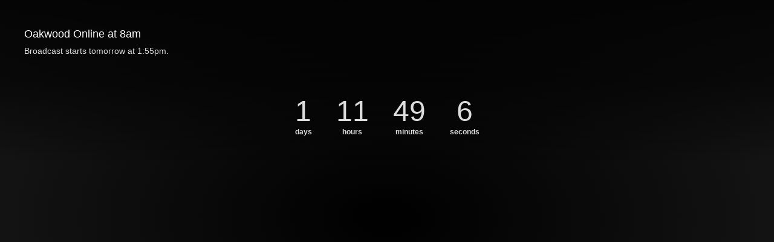

--- FILE ---
content_type: text/html; charset=utf-8
request_url: https://boxcast.tv/view-embed/oacsx4kvnfb8y2cz7jaq?showTitle=0&showDescription=0&showHighlights=0&showRelated=0&defaultVideo=next&market=house-of-worship&showCountdown=1&showDocuments=0&showIndex=0&showDonations=0
body_size: 16170
content:
<!doctype html>
<html lang="en" prefix="og: http://ogp.me/ns# fb: http://ogp.me/ns/fb# video: http://ogp.me/ns/video#">
  <head>
    <meta charset="utf-8">
    
    <title>Oakwood Online at 8am</title>
    <meta property="og:type" content="video.other" />
    <meta property="og:url" content="https://boxcast.tv/view-embed/oacsx4kvnfb8y2cz7jaq" />
    <meta property="og:title" content="Oakwood Online at 8am" />
    <meta property="og:description" content="Online Services are broadcast every Sunday at 8am, 9:30am and 11am. 
 
Online Giving: https://oakwoodnb.com/give
 
Prayer Requests: pray@oakwoodnb.com
 
For other ways to experience our service, you can visit: 
https://www.oakwoodnb.com
https://www.youtube.com/oakwoodnb
https://www.facebook.com/oakwoodnb" />
    <meta property="og:image" content="" />
    
    
    <meta property="video:release_date" content="2026-01-25T13:55:00Z" />
    <meta property="fb:app_id" content="1748343348730542" />
    <meta property="og:site_name" content="BoxCast.tv" />
    <meta property="twitter:card" content="player" />
    <meta property="twitter:title" content="Oakwood Online at 8am" />
    <meta property="twitter:description" content="Online Services are broadcast every Sunday at 8am, 9:30am and 11am. 
 
Online Giving: https://oakwoodnb.com/give
 
Prayer Requests: pray@oakwoodnb.com
 
For other ways to experience our service, yo..." />
    <meta property="twitter:image" content="" />
    <meta property="twitter:player" content="https://boxcast.tv/view-embed/oacsx4kvnfb8y2cz7jaq" />
    <meta property="twitter:player:width" content="1280" />
    <meta property="twitter:player:height" content="720" />
    <meta name="viewport" content="width=device-width, initial-scale=1, maximum-scale=1, user-scalable=no">
    <meta name="mobile-web-app-capable" content="yes">
    <meta name="apple-mobile-web-app-capable" content="yes">
    <meta name="apple-mobile-web-app-status-bar-style" content="black">
    <link rel="stylesheet" type="text/css" href="/shared-embed-styles.css">
    <script src="/shared-embed-utils.js"></script>
  </head>
  <body>
    <div id="video-container">
    </div>
    <script>
      var BOXCAST_PRELOAD = {
        channel: {"Date":"Sat, 24 Jan 2026 02:05:50 GMT","ETag":"\"2ab9d846def0dc067b864c0c47dd990d\"","data":{"id":"oacsx4kvnfb8y2cz7jaq","name":"All broadcasts for Oakwood Baptist Church - New Braunfels, TX","is_ticketed":false,"ticket_price":0,"free_variant":"best","description":"","content_settings":""}},
        broadcast: {"Date":"Sat, 24 Jan 2026 02:05:50 GMT","ETag":"W/\"7e3c42fd968a62ee5a3f472886b5fb19\"","data":{"id":"pacbiqdug2lhkrkavovc","name":"Oakwood Online at 8am","starts_at":"2026-01-25T13:55:00Z","stops_at":"2026-01-25T15:55:00Z","channel_id":"oakwood-online-at-8am-zfgb1r3sdeppdt3i17m3","account_id":"kcqb6cigllympdcn3md4","timeframe":"future","description":"Online Services are broadcast every Sunday at 8am, 9:30am and 11am. \n \nOnline Giving: https://oakwoodnb.com/give\n \nPrayer Requests: pray@oakwoodnb.com\n \nFor other ways to experience our service, you can visit: \nhttps://www.oakwoodnb.com\nhttps://www.youtube.com/oakwoodnb\nhttps://www.facebook.com/oakwoodnb","description_html":"Online Services are broadcast every Sunday at 8am, 9:30am and 11am. \n \nOnline Giving: https://oakwoodnb.com/give\n \nPrayer Requests: pray@oakwoodnb.com\n \nFor other ways to experience our service, you can visit: \nhttps://www.oakwoodnb.com\nhttps://www.youtube.com/oakwoodnb\nhttps://www.facebook.com/oakwoodnb","preview":"","poster":"","transcoder_profile":"","tags":[],"streamed_at":"0001-01-01T00:00:00Z","content_settings":{"preview":""},"thumbnail_url_template":"","poster_url_template":"","is_private":false,"is_ticketed":false,"ticket_price":0,"free_variant":"best","account_name":"Oakwood Baptist Church - New Braunfels, TX","account_market":"house-of-worship","time_zone":"Central Time (US \u0026 Canada)","time_zone_offset":-360}},
        broadcasts: {"Date":"Sat, 24 Jan 2026 02:05:50 GMT","ETag":"\"e8b598a0619072b72141809fc2aede9b\"","X-Pagination":"{\"total\":212,\"next\":1,\"last\":42}","data":[{"id":"pacbiqdug2lhkrkavovc","name":"Oakwood Online at 8am","starts_at":"2026-01-25T13:55:00Z","stops_at":"2026-01-25T15:55:00Z","channel_id":"oakwood-online-at-8am-zfgb1r3sdeppdt3i17m3","account_id":"kcqb6cigllympdcn3md4","timeframe":"future","description":"Online Services are broadcast every Sunday at 8am, 9:30am and 11am. \n \nOnline Giving: https://oakwoodnb.com/give\n \nPrayer Requests: pray@oakwoodnb.com\n \nFor other ways to experience our service, you can visit: \nhttps://www.oakwoodnb.com\nhttps://www.youtube.com/oakwoodnb\nhttps://www.facebook.com/oakwoodnb","description_html":"Online Services are broadcast every Sunday at 8am, 9:30am and 11am. \n \nOnline Giving: https://oakwoodnb.com/give\n \nPrayer Requests: pray@oakwoodnb.com\n \nFor other ways to experience our service, you can visit: \nhttps://www.oakwoodnb.com\nhttps://www.youtube.com/oakwoodnb\nhttps://www.facebook.com/oakwoodnb","preview":"","poster":"","transcoder_profile":"","tags":[]},{"id":"bagzl9cojh6pefjp8g5p","name":"Wednesday Night Pastor's Bible Study","starts_at":"2026-01-22T00:25:00Z","stops_at":"2026-01-22T01:21:00Z","channel_id":"wednesday-night-pastors-bible-study-xfyem3k7h2ira2auo8n6","account_id":"kcqb6cigllympdcn3md4","timeframe":"past","description":"Wednesday Night Bible Studies For 2026","description_html":"\u003cp\u003eWednesday Night Bible Studies For 2026\u003c/p\u003e","preview":"https://recordings.boxcast.com/2026/01/22/001501-gkzmakkqrwq9icb5nb8i/thumbs/00000145.jpg?Policy=[base64]\u0026Signature=w751xum-VuxevYUCFWguaBy1cd~BzMu35eeaiZcOeBkHKYaBkWV0eFcujSbCT7GQ0-qvGXBrOfN~8EcKXQu71EO2qUhlOikKimbercRhP-f4Pkid9rgrGOewHzo0gA384zlUu2VkQYGo8lpu2mXK3uZEmKKVN4lbTYqBaFDyOjBxtyRCHnJe5hXLPMwxwUNPppx4NXd7PSG~cLLptcgm8Z1Ovgtkxd2aMpYaQnLWS0jYhZv2mgIOsl8VBNa45Yy2nxdOwS7o1KHhkGTtcJC-iIa75Sjpdv8KrYsXCoHWV-8NpB8IXZZmjGgb3PXJbnYh6D~W3W1GXETbsP3i~nEODg__\u0026Key-Pair-Id=APKAJ7GUCBQUK6NTWZCA","poster":"https://recordings.boxcast.com/2026/01/22/001501-gkzmakkqrwq9icb5nb8i/posters/00000145.jpg?Policy=[base64]\u0026Signature=kIGC9ERgBpmgBAo1zSHHLzd9qcDIYC8V~wXHyBPvoXs6pVe0UjG91GZvvDcgdCw2DvUqqbEEEehynGmIxk7~7qyilHyutTR1dIONsrmtIW~W92Q3-oP-4wH360UQBOS3mrbEphH5rELJ-bZpkrFD10SK3rmYduIBLPBLZ6064y6J2ulz~21zcaA0KSN3KYlcmo-Gbhy4udxLsnlkAvdFgSadq42cvTKCF9Uc0Sq7RA3ZSN1Zm6ZriZERH-1viZNvx4RS~0BS9PsGHeaeLQqdbKp5Yg9y12lakg8XPtjCow7YrZ~LLqSCw2CvjXpFaezF9xrBCUljeIyiFB6WFbuGRQ__\u0026Key-Pair-Id=APKAJ7GUCBQUK6NTWZCA","transcoder_profile":"1080p","tags":[]},{"id":"hi3b6yrzefeuu0zqcula","name":"Oakwood Online at 11am","starts_at":"2026-01-18T16:55:00Z","stops_at":"2026-01-18T18:10:00Z","channel_id":"oakwood-online-at-11am-hqtys9f6etog7lgwua3c","account_id":"kcqb6cigllympdcn3md4","timeframe":"past","description":"Online Services are broadcast every Sunday at 8am, 9:30am and 11am. \n \nOnline Giving: https://oakwoodnb.com/give\n \nPrayer Requests: pray@oakwoodnb.com\n \nFor other ways to experience our service, you can visit: \nhttps://www.oakwoodnb.com\nhttps://www.youtube.com/oakwoodnb\nhttps://www.facebook.com/oakwoodnb","description_html":"Online Services are broadcast every Sunday at 8am, 9:30am and 11am. \n \nOnline Giving: https://oakwoodnb.com/give\n \nPrayer Requests: pray@oakwoodnb.com\n \nFor other ways to experience our service, you can visit: \nhttps://www.oakwoodnb.com\nhttps://www.youtube.com/oakwoodnb\nhttps://www.facebook.com/oakwoodnb","preview":"https://recordings.boxcast.com/2026/01/18/164506-chlh4cnu64nyvfbzlmks/thumbs/00000190.jpg?Policy=[base64]\u0026Signature=aIwyEvZkTE8oOaySNHsWEaOXZ8DBr~InNLwiHlglaCnz3TYBOjcGeGFds8lwHtU-U8j4O0--pJnZ3T2G8IyA-CFcF9n79Gwg7Fvq4iNn2CRPD4ovdnp9~UyUVWfiplrevAt8uhXwdND0IFJzWLwOFPr-fITGRAqaj4DPMcO7UBImozjM5ikuTPXiZxblJ250PyZCxl~2flEI0yoK-BglYDejxXlrbKz4WH7Nda3UMi0kW1zyImFIEKJqQA6VJLlPU3FhW-tCaG-VlwgExXoOXbE2JY0Q55eCNHBztAVYgvdv9odFlbU0rIjXJKmapRWz~x1go3nK9cB1S4LD9b3SBQ__\u0026Key-Pair-Id=APKAJ7GUCBQUK6NTWZCA","poster":"https://recordings.boxcast.com/2026/01/18/164506-chlh4cnu64nyvfbzlmks/posters/00000190.jpg?Policy=[base64]\u0026Signature=kT7iSUrPJnYAkfRMgEjKltvox35XO5-jojPgacgNcxWt98iqpvGcw~BqnLW6NbKfLHYHY190fd~P9aj~lAiqvwmHQ85jQRmM-~dFw~nfOOKnvdFD5unQJpKCrHiLKB576ttnvW2dP78kL-zq3HinP2fcIlzA~mgG-8tmTAu~BQfF5a4EPW4sEJu8d9s5tc0D9IgZoRVNi6Veej93hXZR2KB~JB0erV4nIVtUU35mBX5-YB9HqYCZhJ-m2xfliIuN-RJstn-TiAuHvEZdsDuUXzA2SpjC3Uq9f8f~rYMTMrdR5QQAqPwikF1YFdDgUc115nLgD7z8meJ4GEtqclMHbA__\u0026Key-Pair-Id=APKAJ7GUCBQUK6NTWZCA","transcoder_profile":"1080p","tags":[]},{"id":"qmxgm8eotefimiwztfsb","name":"Oakwood Online at 9:30am","starts_at":"2026-01-18T15:25:00Z","stops_at":"2026-01-18T16:41:00Z","channel_id":"oakwood-online-at-930am-piuigvj5rj3p7dy2hjey","account_id":"kcqb6cigllympdcn3md4","timeframe":"past","description":"Online Services are broadcast every Sunday at 8am, 9:30am and 11am. \n \nOnline Giving: https://oakwoodnb.com/give\n \nPrayer Requests: pray@oakwoodnb.com\n \nFor other ways to experience our service, you can visit: \nhttps://www.oakwoodnb.com\nhttps://www.youtube.com/oakwoodnb\nhttps://www.facebook.com/oakwoodnb","description_html":"Online Services are broadcast every Sunday at 8am, 9:30am and 11am. \n \nOnline Giving: https://oakwoodnb.com/give\n \nPrayer Requests: pray@oakwoodnb.com\n \nFor other ways to experience our service, you can visit: \nhttps://www.oakwoodnb.com\nhttps://www.youtube.com/oakwoodnb\nhttps://www.facebook.com/oakwoodnb","preview":"https://recordings.boxcast.com/kcqb6cigllympdcn3md4/2026/01/18/151505-of9jjpjtv3zph5valpkc/thumbs/00000395.jpg?Policy=[base64]\u0026Signature=WscaALXn6ftTj~yiag4UO9Nos667LmpTXLYRf5yIJynD~NixHKuQ9gTJ4dH0EkNKZMDrsZLZ6dcZHfUgApzxziu2W5O5qEFxumpejV5IUEDi6npxDXAH28kIsTCcvcPwHx9N8IsW6-A9qvmOI7nPvUkR8q76QkAi~NK8pFyj7LA1WgDywyuVNCDh4MaRPs-TOoEloAeqev5AeESNsfV82HDOezRzLmskm8w4qtRvTMOzLVp9dg4X6bKh6rzRwUgJ3SUiqS5Aos2U5enoSyiFWHYVw8tYU9Bz-mGLoMoMdsMwNAenr9Mrtrjh6JyEPcGDGM2f~ymliHR5-LTMfENotw__\u0026Key-Pair-Id=APKAJ7GUCBQUK6NTWZCA","poster":"https://recordings.boxcast.com/kcqb6cigllympdcn3md4/2026/01/18/151505-of9jjpjtv3zph5valpkc/posters/00000395.jpg?Policy=[base64]\u0026Signature=G4NNge-U1EQvIbPtLq-MKN2u697nYBE3Rhj1juMNnma9wz0DRi4mRVW6XaghDXoZcEgZ67iKHsnay6ZOWS-FHQ8X0BXd42EO7Ui~qaShlZITxrnAmSinTbkw3oSt0miNX8INtB2x9eH2hnCHwAeE8SnzicjVtiXS15tXjeKgZ-4ttNWRpUiMwZrnHBgG5-bKrDjQHv0NlKR-VqdJLD0~hikXFZ~brtu~fpuAqtBTYy44QpSgIRQ-15r7~bvMuy1kWjZwt3qUpB47e4L51DQtHUk5QKBuuVqowsdBx6v2UCUQIu~kH07T1HrI~VOnvvbej40cKRDWuSfB9lgp9rLn7A__\u0026Key-Pair-Id=APKAJ7GUCBQUK6NTWZCA","transcoder_profile":"1080p","tags":[]},{"id":"s2a0ug3jt8qzaxg3q5cs","name":"Oakwood Online at 8am","starts_at":"2026-01-18T13:55:00Z","stops_at":"2026-01-18T15:10:00Z","channel_id":"oakwood-online-at-8am-avs0ztqy4rckzmqflbsh","account_id":"kcqb6cigllympdcn3md4","timeframe":"past","description":"Online Services are broadcast every Sunday at 8am, 9:30am and 11am. \n \nOnline Giving: https://oakwoodnb.com/give\n \nPrayer Requests: pray@oakwoodnb.com\n \nFor other ways to experience our service, you can visit: \nhttps://www.oakwoodnb.com\nhttps://www.youtube.com/oakwoodnb\nhttps://www.facebook.com/oakwoodnb","description_html":"Online Services are broadcast every Sunday at 8am, 9:30am and 11am. \n \nOnline Giving: https://oakwoodnb.com/give\n \nPrayer Requests: pray@oakwoodnb.com\n \nFor other ways to experience our service, you can visit: \nhttps://www.oakwoodnb.com\nhttps://www.youtube.com/oakwoodnb\nhttps://www.facebook.com/oakwoodnb","preview":"https://recordings.boxcast.com/2026/01/18/134503-ck5pcsjq6aexvmggdhsx/thumbs/00000192.jpg?Policy=[base64]\u0026Signature=afzejvoEhuaJFeTo4Q8O2qSZJ3F2UJbMbAcM10uauWqqWUSMoRkcd6vLAJHpw7-j5Wo7uf4IlkEzkJgxNhDQPL0-MpauMSX~wvWfaFwG3m309e3pobRCr6jxJZ7qRr-5zL0GibWXHbsj~bpsIulJIzgRBPRR1YIOKN0IqcLT~EpW-~rHOwAB2P6rlGMZBU5DaJpOjEECRewdoA5lMN3flUUQ6EusSMu5ek1s-CFzyJvZJG35VHcrNNxfmm0k9LbBPbI2m6NWA-xGmcGuI7gcGpnrGF193j8wFQXtD-f4cl6YQAkhxa7EKCoPOonZQn45Q~CJUm12bR1AYOSzuSroDA__\u0026Key-Pair-Id=APKAJ7GUCBQUK6NTWZCA","poster":"https://recordings.boxcast.com/2026/01/18/134503-ck5pcsjq6aexvmggdhsx/posters/00000192.jpg?Policy=[base64]\u0026Signature=ACRiFAVWhYiYO8BsZ2TENpKxOZqiAGlGPi7hp9QU2eVgcsoXcATnJyIv52Ea43YC-EQaHyDFIsUAWq0o4Jj0NnDzxMX9k26UJj~y2Zv664f4nAATqVXkjdH60liekkVpk~bZW-ZoEX6k~1Bs6kZse9w2SXAb8VofW~JBmoNKhXOdzhFx~na10BdWBWmAFbb-HqdkZrOOQWezufGuu5rCCt9Mpmk3NSaObZQZGJdZSrq8gHw3n4~XDhh-lhVRE3TbAfB99RihSdnDdP3xpxrnkNFOKDQwzY0ys-vODLu3rZBDNNBQdtFslI4uCik3flnDIfiqewCtp36XiVHHkLt~Xw__\u0026Key-Pair-Id=APKAJ7GUCBQUK6NTWZCA","transcoder_profile":"1080p","tags":[]}]},
        view: {"Date":"Sat, 24 Jan 2026 02:05:50 GMT","ETag":"W/\"e75273fc126dd50bc63a6dc99a61922f\"","data":{"status":"upcoming","reason":"","progress":0,"playlist":"","fallbacks":[],"settings":{"chat_db":"boxcast-prod-chat03","hidePreBroadcastTextOverlay":false,"hide_linkback":true,"poster":null,"preview":null,"showCountdown":false}}},
      };
    </script>
    <script src="//js.boxcast.com/v3.min.js"></script>
    <script>
      var options = {
        autoplay: false,
        channelId: "oacsx4kvnfb8y2cz7jaq",
        env: "prod",
        showTitle: false,
        showDescription: false,
        showRelated: false,
        showHighlights: false,
        hostname: getHost(),
        disableRedirectRulesOnLoad: true,
        onLoadBroadcast: function(broadcast) {
        },
        onLoadHighlight: function(highlight) {
        },
        selectedBroadcastId: ((BOXCAST_PRELOAD.broadcast||{}).data||{}).id,
        selectedHighlightId: null
      };

      extend(options, parseQueryArgs(window.location.href));

      
      if (options.b) {
        options.selectedBroadcastId = options.b;
      }
      if (options.h) {
        options.selectedHighlightId = options.h;
      }

      boxcast('#video-container').loadChannel(options.channelId, options);
    </script>
    <script src="//js.boxcast.com/libs/iframeResizer-3.5.2.contentWindow.min.js"></script>
  </body>
</html>
